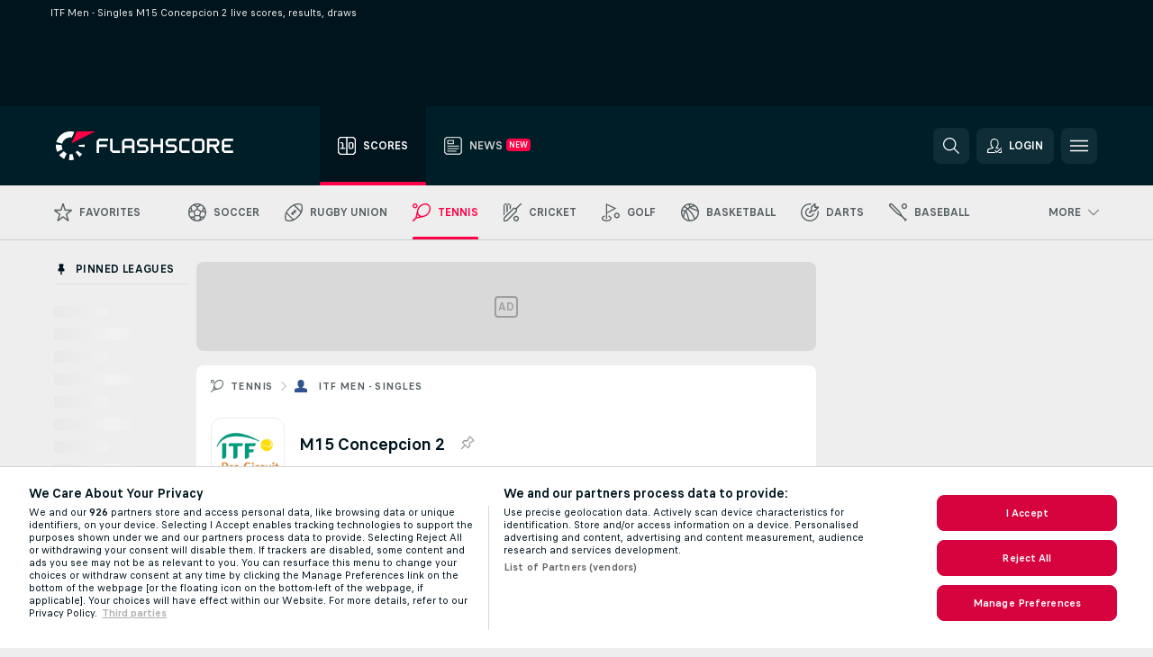

--- FILE ---
content_type: text/plain; charset=utf-8
request_url: https://global.flashscore.ninja/45/x/feed/r_2_1
body_size: -34
content:
SA÷2¬~AA÷lf0bms4d¬BB÷3¬WB÷15¬WC÷1¬WA÷40¬~AA÷UmbRjGAl¬AB÷3¬AI÷y¬AC÷3¬CR÷3¬AO÷1764010410¬AR÷1764010415¬AH÷0¬AU÷0¬BB÷6¬BD÷2¬DB÷4¬AS÷1¬AZ÷1¬WC÷0¬AG÷2¬AT÷2¬BA÷7¬BC÷6¬DA÷7¬WA÷0¬WB÷0¬~AA÷QLv9azcC¬BD÷5¬WB÷40¬WC÷1¬WA÷15¬~AA÷x08RHHCt¬WA÷40¬WB÷A¬~AA÷UirLpS3s¬WB÷40¬WA÷A¬~AA÷S2KHAAJl¬WA÷30¬WB÷40¬~AA÷I52H9OqT¬AB÷2¬AI÷y¬AC÷18¬CR÷2¬AO÷1764010367¬AR÷1764010368¬AH÷1¬AU÷1¬BB÷6¬WB÷0¬BD÷0¬WC÷1¬WA÷0¬BC÷0¬~AA÷lzhOVelI¬AX÷¬AW÷1¬BW÷¬~UL÷1764010331¬~A2÷1764007240¬~A1÷1cc88d3cea9c5eb2c72c59d40bf5d646¬~